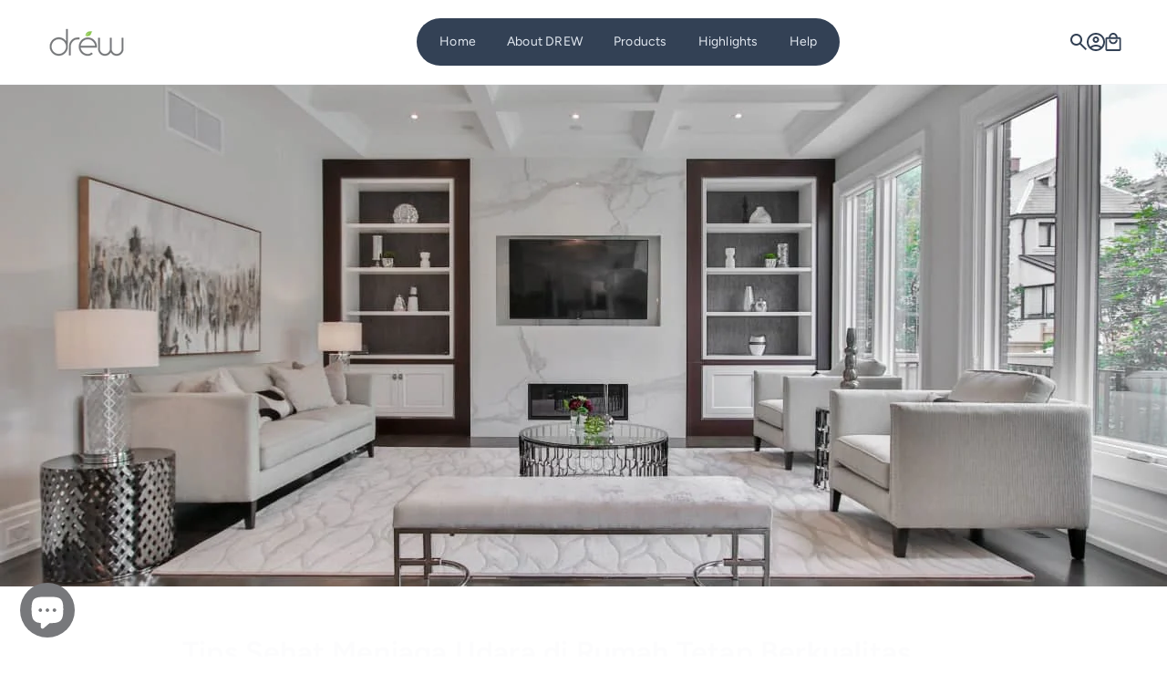

--- FILE ---
content_type: text/css
request_url: https://drewcare.id/cdn/shop/t/18/assets/output.css?v=129993700041083682741737440179
body_size: 5823
content:
*,:before,:after{--tw-border-spacing-x: 0;--tw-border-spacing-y: 0;--tw-translate-x: 0;--tw-translate-y: 0;--tw-rotate: 0;--tw-skew-x: 0;--tw-skew-y: 0;--tw-scale-x: 1;--tw-scale-y: 1;--tw-pan-x: ;--tw-pan-y: ;--tw-pinch-zoom: ;--tw-scroll-snap-strictness: proximity;--tw-gradient-from-position: ;--tw-gradient-via-position: ;--tw-gradient-to-position: ;--tw-ordinal: ;--tw-slashed-zero: ;--tw-numeric-figure: ;--tw-numeric-spacing: ;--tw-numeric-fraction: ;--tw-ring-inset: ;--tw-ring-offset-width: 0px;--tw-ring-offset-color: #fff;--tw-ring-color: rgb(59 130 246 / .5);--tw-ring-offset-shadow: 0 0 #0000;--tw-ring-shadow: 0 0 #0000;--tw-shadow: 0 0 #0000;--tw-shadow-colored: 0 0 #0000;--tw-blur: ;--tw-brightness: ;--tw-contrast: ;--tw-grayscale: ;--tw-hue-rotate: ;--tw-invert: ;--tw-saturate: ;--tw-sepia: ;--tw-drop-shadow: ;--tw-backdrop-blur: ;--tw-backdrop-brightness: ;--tw-backdrop-contrast: ;--tw-backdrop-grayscale: ;--tw-backdrop-hue-rotate: ;--tw-backdrop-invert: ;--tw-backdrop-opacity: ;--tw-backdrop-saturate: ;--tw-backdrop-sepia: ;--tw-contain-size: ;--tw-contain-layout: ;--tw-contain-paint: ;--tw-contain-style: }::backdrop{--tw-border-spacing-x: 0;--tw-border-spacing-y: 0;--tw-translate-x: 0;--tw-translate-y: 0;--tw-rotate: 0;--tw-skew-x: 0;--tw-skew-y: 0;--tw-scale-x: 1;--tw-scale-y: 1;--tw-pan-x: ;--tw-pan-y: ;--tw-pinch-zoom: ;--tw-scroll-snap-strictness: proximity;--tw-gradient-from-position: ;--tw-gradient-via-position: ;--tw-gradient-to-position: ;--tw-ordinal: ;--tw-slashed-zero: ;--tw-numeric-figure: ;--tw-numeric-spacing: ;--tw-numeric-fraction: ;--tw-ring-inset: ;--tw-ring-offset-width: 0px;--tw-ring-offset-color: #fff;--tw-ring-color: rgb(59 130 246 / .5);--tw-ring-offset-shadow: 0 0 #0000;--tw-ring-shadow: 0 0 #0000;--tw-shadow: 0 0 #0000;--tw-shadow-colored: 0 0 #0000;--tw-blur: ;--tw-brightness: ;--tw-contrast: ;--tw-grayscale: ;--tw-hue-rotate: ;--tw-invert: ;--tw-saturate: ;--tw-sepia: ;--tw-drop-shadow: ;--tw-backdrop-blur: ;--tw-backdrop-brightness: ;--tw-backdrop-contrast: ;--tw-backdrop-grayscale: ;--tw-backdrop-hue-rotate: ;--tw-backdrop-invert: ;--tw-backdrop-opacity: ;--tw-backdrop-saturate: ;--tw-backdrop-sepia: ;--tw-contain-size: ;--tw-contain-layout: ;--tw-contain-paint: ;--tw-contain-style: }*,:before,:after{box-sizing:border-box;border-width:0;border-style:solid;border-color:#e5e7eb}:before,:after{--tw-content: ""}html,:host{line-height:1.5;-webkit-text-size-adjust:100%;-moz-tab-size:4;-o-tab-size:4;tab-size:4;font-family:Avenir Next,ui-sans-serif,system-ui,sans-serif,"Apple Color Emoji","Segoe UI Emoji",Segoe UI Symbol,"Noto Color Emoji";font-feature-settings:normal;font-variation-settings:normal;-webkit-tap-highlight-color:transparent}body{margin:0;line-height:inherit}hr{height:0;color:inherit;border-top-width:1px}abbr:where([title]){-webkit-text-decoration:underline dotted;text-decoration:underline dotted}h1,h2,h3,h4,h5,h6{font-size:inherit;font-weight:inherit}a{color:inherit;text-decoration:inherit}b,strong{font-weight:bolder}code,kbd,samp,pre{font-family:ui-monospace,SFMono-Regular,Menlo,Monaco,Consolas,Liberation Mono,Courier New,monospace;font-feature-settings:normal;font-variation-settings:normal;font-size:1em}small{font-size:80%}sub,sup{font-size:75%;line-height:0;position:relative;vertical-align:baseline}sub{bottom:-.25em}sup{top:-.5em}table{text-indent:0;border-color:inherit;border-collapse:collapse}button,input,optgroup,select,textarea{font-family:inherit;font-feature-settings:inherit;font-variation-settings:inherit;font-size:100%;font-weight:inherit;line-height:inherit;letter-spacing:inherit;color:inherit;margin:0;padding:0}button,select{text-transform:none}button,input:where([type=button]),input:where([type=reset]),input:where([type=submit]){-webkit-appearance:button;background-color:transparent;background-image:none}:-moz-focusring{outline:auto}:-moz-ui-invalid{box-shadow:none}progress{vertical-align:baseline}::-webkit-inner-spin-button,::-webkit-outer-spin-button{height:auto}[type=search]{-webkit-appearance:textfield;outline-offset:-2px}::-webkit-search-decoration{-webkit-appearance:none}::-webkit-file-upload-button{-webkit-appearance:button;font:inherit}summary{display:list-item}blockquote,dl,dd,h1,h2,h3,h4,h5,h6,hr,figure,p,pre{margin:0}fieldset{margin:0;padding:0}legend{padding:0}ol,ul,menu{list-style:none;margin:0;padding:0}dialog{padding:0}textarea{resize:vertical}input::-moz-placeholder,textarea::-moz-placeholder{opacity:1;color:#9ca3af}input::placeholder,textarea::placeholder{opacity:1;color:#9ca3af}button,[role=button]{cursor:pointer}:disabled{cursor:default}img,svg,video,canvas,audio,iframe,embed,object{display:block;vertical-align:middle}img,video{max-width:100%;height:auto}[hidden]:where(:not([hidden=until-found])){display:none}.container{width:100%}@media (min-width: 640px){.container{max-width:640px}}@media (min-width: 768px){.container{max-width:768px}}@media (min-width: 1024px){.container{max-width:1024px}}@media (min-width: 1280px){.container{max-width:1280px}}@media (min-width: 1536px){.container{max-width:1536px}}.pointer-events-none{pointer-events:none}.fixed{position:fixed}.absolute{position:absolute}.relative{position:relative}.sticky{position:sticky}.-top-\[40px\]{top:-40px}.bottom-0{bottom:0}.bottom-\[16px\]{bottom:16px}.bottom-\[24px\]{bottom:24px}.left-0{left:0}.left-2\/4{left:50%}.left-\[calc\(50\%_-_24px\)\]{left:calc(50% - 24px)}.right-0{right:0}.right-\[10px\]{right:10px}.right-\[16px\]{right:16px}.right-\[24px\]{right:24px}.top-0{top:0}.top-1\/2,.top-2\/4{top:50%}.top-\[16px\]{top:16px}.top-\[24px\]{top:24px}.top-\[56px\]{top:56px}.top-\[8px\]{top:8px}.top-\[calc\(50\%_-_24px\)\]{top:calc(50% - 24px)}.top-\[unset\]{top:unset}.isolate{isolation:isolate}.z-\[1000\]{z-index:1000}.z-\[100\]{z-index:100}.z-\[101\]{z-index:101}.z-\[102\]{z-index:102}.z-\[10\]{z-index:10}.z-\[1\]{z-index:1}.z-\[20\]{z-index:20}.z-\[2\]{z-index:2}.z-\[99999\]{z-index:99999}.z-\[9999\]{z-index:9999}.z-\[999\]{z-index:999}.z-\[99\]{z-index:99}.\!m-0{margin:0!important}.mx-auto{margin-left:auto;margin-right:auto}.\!mb-\[10px\]{margin-bottom:10px!important}.\!mb-\[48px\]{margin-bottom:48px!important}.\!mb-\[8px\]{margin-bottom:8px!important}.\!mt-\[48px\]{margin-top:48px!important}.\!mt-\[8px\]{margin-top:8px!important}.-mb-\[8px\]{margin-bottom:-8px}.-mr-\[16px\]{margin-right:-16px}.-mr-\[5px\]{margin-right:-5px}.-mr-\[8px\]{margin-right:-8px}.-mt-\[12px\]{margin-top:-12px}.-mt-\[16px\]{margin-top:-16px}.-mt-\[8px\]{margin-top:-8px}.mb-\[10px\]{margin-bottom:10px}.mb-\[16px\]{margin-bottom:16px}.mb-\[20px\]{margin-bottom:20px}.mb-\[24px\]{margin-bottom:24px}.mb-\[32px\]{margin-bottom:32px}.mb-\[40px\]{margin-bottom:40px}.mb-\[56px\]{margin-bottom:56px}.mb-\[8px\]{margin-bottom:8px}.mt-\[10px\]{margin-top:10px}.mt-\[16px\]{margin-top:16px}.mt-\[24px\]{margin-top:24px}.mt-\[32px\]{margin-top:32px}.mt-\[3px\]{margin-top:3px}.mt-\[40px\]{margin-top:40px}.mt-\[8px\]{margin-top:8px}.box-border{box-sizing:border-box}.line-clamp-1{overflow:hidden;display:-webkit-box;-webkit-box-orient:vertical;-webkit-line-clamp:1}.line-clamp-2{overflow:hidden;display:-webkit-box;-webkit-box-orient:vertical;-webkit-line-clamp:2}.line-clamp-3{overflow:hidden;display:-webkit-box;-webkit-box-orient:vertical;-webkit-line-clamp:3}.line-clamp-4{overflow:hidden;display:-webkit-box;-webkit-box-orient:vertical;-webkit-line-clamp:4}.\!block{display:block!important}.block{display:block}.\!flex{display:flex!important}.flex{display:flex}.table{display:table}.grid{display:grid}.\!hidden{display:none!important}.hidden{display:none}.\!h-\[160px\]{height:160px!important}.\!h-\[18px\]{height:18px!important}.h-3{height:.75rem}.h-5\/6{height:83.333333%}.h-\[104px\]{height:104px}.h-\[136px\]{height:136px}.h-\[140px\]{height:140px}.h-\[160px\]{height:160px}.h-\[16px\]{height:16px}.h-\[18px\]{height:18px}.h-\[20px\]{height:20px}.h-\[240px\]{height:240px}.h-\[24px\]{height:24px}.h-\[320px\]{height:320px}.h-\[32px\]{height:32px}.h-\[36px\]{height:36px}.h-\[380px\]{height:380px}.h-\[400px\]{height:400px}.h-\[40px\]{height:40px}.h-\[432px\]{height:432px}.h-\[480px\]{height:480px}.h-\[48px\]{height:48px}.h-\[500px\]{height:500px}.h-\[520px\]{height:520px}.h-\[537px\]{height:537px}.h-\[560px\]{height:560px}.h-\[56px\]{height:56px}.h-\[60\%\]{height:60%}.h-\[68px\]{height:68px}.h-full{height:100%}.\!max-h-\[40px\]{max-height:40px!important}.max-h-\[280px\]{max-height:280px}.max-h-\[480px\]{max-height:480px}.max-h-\[488px\]{max-height:488px}.max-h-\[560px\]{max-height:560px}.\!min-h-\[16rem\]{min-height:16rem!important}.\!min-h-\[40px\]{min-height:40px!important}.min-h-\[428px\]{min-height:428px}.min-h-\[42px\]{min-height:42px}.min-h-\[45px\]{min-height:45px}.min-h-\[480px\]{min-height:480px}.min-h-\[48px\]{min-height:48px}.min-h-\[520px\]{min-height:520px}.min-h-\[54px\]{min-height:54px}.min-h-\[560px\]{min-height:560px}.min-h-\[600px\]{min-height:600px}.min-h-\[68px\]{min-height:68px}.\!w-\[160px\]{width:160px!important}.\!w-\[16px\]{width:16px!important}.\!w-\[18px\]{width:18px!important}.w-1\/2{width:50%}.w-3{width:.75rem}.w-\[16px\]{width:16px}.w-\[180px\]{width:180px}.w-\[18px\]{width:18px}.w-\[20px\]{width:20px}.w-\[220px\]{width:220px}.w-\[22px\]{width:22px}.w-\[24px\]{width:24px}.w-\[320px\]{width:320px}.w-\[32px\]{width:32px}.w-\[356px\]{width:356px}.w-\[400px\]{width:400px}.w-\[40px\]{width:40px}.w-\[420px\]{width:420px}.w-\[432px\]{width:432px}.w-\[460px\]{width:460px}.w-\[480px\]{width:480px}.w-\[48px\]{width:48px}.w-\[560px\]{width:560px}.w-\[56px\]{width:56px}.w-\[60px\]{width:60px}.w-\[calc\(33\.3333\%_-_20px\)\]{width:calc(33.3333% - 20px)}.w-\[calc\(50\%_-_8px\)\]{width:calc(50% - 8px)}.w-fit{width:-moz-fit-content;width:fit-content}.w-full{width:100%}.min-w-\[206px\]{min-width:206px}.min-w-\[220px\]{min-width:220px}.max-w-\[280px\]{max-width:280px}.max-w-\[400px\]{max-width:400px}.max-w-\[420px\]{max-width:420px}.max-w-\[460px\]{max-width:460px}.max-w-\[480px\]{max-width:480px}.max-w-\[520px\]{max-width:520px}.max-w-\[640px\]{max-width:640px}.max-w-\[680px\]{max-width:680px}.max-w-\[768px\]{max-width:768px}.max-w-\[780px\]{max-width:780px}.max-w-\[880px\]{max-width:880px}.flex-1{flex:1 1 0%}.-translate-x-2\/4{--tw-translate-x: -50%;transform:translate(var(--tw-translate-x),var(--tw-translate-y)) rotate(var(--tw-rotate)) skew(var(--tw-skew-x)) skewY(var(--tw-skew-y)) scaleX(var(--tw-scale-x)) scaleY(var(--tw-scale-y))}.-translate-y-2\/4{--tw-translate-y: -50%;transform:translate(var(--tw-translate-x),var(--tw-translate-y)) rotate(var(--tw-rotate)) skew(var(--tw-skew-x)) skewY(var(--tw-skew-y)) scaleX(var(--tw-scale-x)) scaleY(var(--tw-scale-y))}.rotate-45{--tw-rotate: 45deg;transform:translate(var(--tw-translate-x),var(--tw-translate-y)) rotate(var(--tw-rotate)) skew(var(--tw-skew-x)) skewY(var(--tw-skew-y)) scaleX(var(--tw-scale-x)) scaleY(var(--tw-scale-y))}.transform{transform:translate(var(--tw-translate-x),var(--tw-translate-y)) rotate(var(--tw-rotate)) skew(var(--tw-skew-x)) skewY(var(--tw-skew-y)) scaleX(var(--tw-scale-x)) scaleY(var(--tw-scale-y))}.cursor-pointer{cursor:pointer}.select-none{-webkit-user-select:none;-moz-user-select:none;user-select:none}.scroll-mt-\[100px\]{scroll-margin-top:100px}.scroll-mt-\[200px\]{scroll-margin-top:200px}.appearance-none{-webkit-appearance:none;-moz-appearance:none;appearance:none}.flex-row{flex-direction:row}.flex-col{flex-direction:column}.flex-col-reverse{flex-direction:column-reverse}.flex-wrap{flex-wrap:wrap}.content-start{align-content:flex-start}.items-start{align-items:flex-start}.items-end{align-items:flex-end}.items-center{align-items:center}.justify-start{justify-content:flex-start}.justify-end{justify-content:flex-end}.justify-center{justify-content:center}.justify-between{justify-content:space-between}.gap-0{gap:0px}.gap-2{gap:.5rem}.gap-\[10px\]{gap:10px}.gap-\[12px\]{gap:12px}.gap-\[15px\]{gap:15px}.gap-\[16px\]{gap:16px}.gap-\[20px\]{gap:20px}.gap-\[24px\]{gap:24px}.gap-\[2px\]{gap:2px}.gap-\[30px\]{gap:30px}.gap-\[32px\]{gap:32px}.gap-\[3px\]{gap:3px}.gap-\[40px\]{gap:40px}.gap-\[48px\]{gap:48px}.gap-\[4px\]{gap:4px}.gap-\[56px\]{gap:56px}.gap-\[6px\]{gap:6px}.gap-\[8px\]{gap:8px}.self-stretch{align-self:stretch}.overflow-auto{overflow:auto}.overflow-hidden{overflow:hidden}.overflow-y-auto{overflow-y:auto}.overflow-y-scroll{overflow-y:scroll}.truncate{overflow:hidden;text-overflow:ellipsis;white-space:nowrap}.whitespace-nowrap{white-space:nowrap}.\!rounded-\[48px\]{border-radius:48px!important}.rounded-\[100px\]{border-radius:100px}.rounded-\[16px\]{border-radius:16px}.rounded-\[24px\]{border-radius:24px}.rounded-\[40px\]{border-radius:40px}.rounded-\[4px\]{border-radius:4px}.rounded-\[54px\]{border-radius:54px}.rounded-\[6px\]{border-radius:6px}.rounded-\[8px\]{border-radius:8px}.rounded-\[var\(--box-radius\)\]{border-radius:var(--box-radius)}.rounded-\[var\(--button-radius\)\]{border-radius:var(--button-radius)}.rounded-\[var\(--buttons-radius\)\]{border-radius:var(--buttons-radius)}.rounded-\[var\(--inputs-radius\)\]{border-radius:var(--inputs-radius)}.rounded-\[var\(--page-width-border-radius\)\]{border-radius:var(--page-width-border-radius)}.rounded-full{border-radius:9999px}.rounded-md{border-radius:.375rem}.\!rounded-b-none{border-bottom-right-radius:0!important;border-bottom-left-radius:0!important}.rounded-b-\[8px\]{border-bottom-right-radius:8px;border-bottom-left-radius:8px}.rounded-l-\[4px\]{border-top-left-radius:4px;border-bottom-left-radius:4px}.rounded-l-\[8px\]{border-top-left-radius:8px;border-bottom-left-radius:8px}.rounded-l-full{border-top-left-radius:9999px;border-bottom-left-radius:9999px}.rounded-r-\[4px\]{border-top-right-radius:4px;border-bottom-right-radius:4px}.rounded-r-\[8px\]{border-top-right-radius:8px;border-bottom-right-radius:8px}.rounded-r-full{border-top-right-radius:9999px;border-bottom-right-radius:9999px}.rounded-t-\[8px\]{border-top-left-radius:8px;border-top-right-radius:8px}.\!border{border-width:1px!important}.border,.border-\[1px\]{border-width:1px}.border-b,.border-b-\[1px\]{border-bottom-width:1px}.border-l-0{border-left-width:0px}.border-r-0{border-right-width:0px}.border-t{border-top-width:1px}.border-t-0{border-top-width:0px}.\!border-none{border-style:none!important}.border-none{border-style:none}.\!border-red-600{--tw-border-opacity: 1 !important;border-color:rgb(220 38 38 / var(--tw-border-opacity, 1))!important}.\!border-slate-200{--tw-border-opacity: 1 !important;border-color:rgb(226 232 240 / var(--tw-border-opacity, 1))!important}.border-black{--tw-border-opacity: 1;border-color:rgb(0 0 0 / var(--tw-border-opacity, 1))}.border-brown{--tw-border-opacity: 1;border-color:rgb(196 176 134 / var(--tw-border-opacity, 1))}.border-gray-300{--tw-border-opacity: 1;border-color:rgb(209 213 219 / var(--tw-border-opacity, 1))}.border-slate-100{--tw-border-opacity: 1;border-color:rgb(241 245 249 / var(--tw-border-opacity, 1))}.border-slate-200{--tw-border-opacity: 1;border-color:rgb(226 232 240 / var(--tw-border-opacity, 1))}.border-slate-300{--tw-border-opacity: 1;border-color:rgb(203 213 225 / var(--tw-border-opacity, 1))}.border-slate-500{--tw-border-opacity: 1;border-color:rgb(100 116 139 / var(--tw-border-opacity, 1))}.border-slate-600{--tw-border-opacity: 1;border-color:rgb(71 85 105 / var(--tw-border-opacity, 1))}.border-slate-700{--tw-border-opacity: 1;border-color:rgb(51 65 85 / var(--tw-border-opacity, 1))}.border-stone-100{--tw-border-opacity: 1;border-color:rgb(245 245 244 / var(--tw-border-opacity, 1))}.border-stone-200{--tw-border-opacity: 1;border-color:rgb(231 229 228 / var(--tw-border-opacity, 1))}.border-stone-200\/80{border-color:#e7e5e4cc}.\!bg-\[\#334155\],.\!bg-slate-700{--tw-bg-opacity: 1 !important;background-color:rgb(51 65 85 / var(--tw-bg-opacity, 1))!important}.\!bg-transparent{background-color:transparent!important}.bg-\[color\:rgb\(var\(--color-background\)\)\]{background-color:rgb(var(--color-background))}.bg-\[color\:rgb\(var\(--color-button\)\)\]{background-color:rgb(var(--color-button))}.bg-\[color\:rgb\(var\(--color-shadow\)\)\]{background-color:rgb(var(--color-shadow))}.bg-black{--tw-bg-opacity: 1;background-color:rgb(0 0 0 / var(--tw-bg-opacity, 1))}.bg-black\/20{background-color:#0003}.bg-black\/30{background-color:#0000004d}.bg-black\/60{background-color:#0009}.bg-brown{--tw-bg-opacity: 1;background-color:rgb(196 176 134 / var(--tw-bg-opacity, 1))}.bg-red-200{--tw-bg-opacity: 1;background-color:rgb(254 202 202 / var(--tw-bg-opacity, 1))}.bg-red-600{--tw-bg-opacity: 1;background-color:rgb(220 38 38 / var(--tw-bg-opacity, 1))}.bg-slate-100{--tw-bg-opacity: 1;background-color:rgb(241 245 249 / var(--tw-bg-opacity, 1))}.bg-slate-200{--tw-bg-opacity: 1;background-color:rgb(226 232 240 / var(--tw-bg-opacity, 1))}.bg-slate-50{--tw-bg-opacity: 1;background-color:rgb(248 250 252 / var(--tw-bg-opacity, 1))}.bg-slate-600{--tw-bg-opacity: 1;background-color:rgb(71 85 105 / var(--tw-bg-opacity, 1))}.bg-slate-700{--tw-bg-opacity: 1;background-color:rgb(51 65 85 / var(--tw-bg-opacity, 1))}.bg-stone-100{--tw-bg-opacity: 1;background-color:rgb(245 245 244 / var(--tw-bg-opacity, 1))}.bg-stone-50{--tw-bg-opacity: 1;background-color:rgb(250 250 249 / var(--tw-bg-opacity, 1))}.bg-stone-50\/50{background-color:#fafaf980}.bg-stone-50\/70{background-color:#fafaf9b3}.bg-stone-50\/80{background-color:#fafaf9cc}.bg-white{--tw-bg-opacity: 1;background-color:rgb(255 255 255 / var(--tw-bg-opacity, 1))}.bg-white\/10{background-color:#ffffff1a}.bg-white\/20{background-color:#fff3}.fill-red-600{fill:#dc2626}.fill-slate-500{fill:#64748b}.fill-slate-600{fill:#475569}.fill-slate-700{fill:#334155}.object-cover{-o-object-fit:cover;object-fit:cover}.\!object-scale-down{-o-object-fit:scale-down!important;object-fit:scale-down!important}.object-scale-down{-o-object-fit:scale-down;object-fit:scale-down}.object-bottom{-o-object-position:bottom;object-position:bottom}.object-center{-o-object-position:center;object-position:center}.\!p-\[16px\]{padding:16px!important}.\!p-\[24px\]{padding:24px!important}.p-\[12px\]{padding:12px}.p-\[16px\]{padding:16px}.p-\[20px\]{padding:20px}.p-\[24px\]{padding:24px}.p-\[32px\]{padding:32px}.p-\[4px\]{padding:4px}.p-\[8px\]{padding:8px}.\!px-0{padding-left:0!important;padding-right:0!important}.\!py-\[8px\]{padding-top:8px!important;padding-bottom:8px!important}.px-\[15px\]{padding-left:15px;padding-right:15px}.px-\[16px\]{padding-left:16px;padding-right:16px}.px-\[20px\]{padding-left:20px;padding-right:20px}.px-\[24px\]{padding-left:24px;padding-right:24px}.px-\[8px\]{padding-left:8px;padding-right:8px}.py-\[112px\]{padding-top:112px;padding-bottom:112px}.py-\[124px\]{padding-top:124px;padding-bottom:124px}.py-\[16px\]{padding-top:16px;padding-bottom:16px}.py-\[24px\]{padding-top:24px;padding-bottom:24px}.py-\[32px\]{padding-top:32px;padding-bottom:32px}.py-\[40px\]{padding-top:40px;padding-bottom:40px}.py-\[48px\]{padding-top:48px;padding-bottom:48px}.py-\[56px\]{padding-top:56px;padding-bottom:56px}.py-\[6px\]{padding-top:6px;padding-bottom:6px}.py-\[8px\]{padding-top:8px;padding-bottom:8px}.pb-\[10px\]{padding-bottom:10px}.pb-\[15px\]{padding-bottom:15px}.pb-\[16px\]{padding-bottom:16px}.pb-\[24px\]{padding-bottom:24px}.pb-\[32px\]{padding-bottom:32px}.pb-\[40px\]{padding-bottom:40px}.pb-\[4px\]{padding-bottom:4px}.pb-\[64px\]{padding-bottom:64px}.pb-\[6px\]{padding-bottom:6px}.pb-\[8px\]{padding-bottom:8px}.pl-\[16px\]{padding-left:16px}.pl-\[24px\]{padding-left:24px}.pr-\[16px\]{padding-right:16px}.pr-\[28px\]{padding-right:28px}.pr-\[32px\]{padding-right:32px}.pt-\[15px\]{padding-top:15px}.pt-\[16px\]{padding-top:16px}.pt-\[30px\]{padding-top:30px}.pt-\[32px\]{padding-top:32px}.pt-\[40px\]{padding-top:40px}.pt-\[4px\]{padding-top:4px}.pt-\[8px\]{padding-top:8px}.text-left{text-align:left}.text-center{text-align:center}.text-right{text-align:right}.\!text-\[12px\]{font-size:12px!important}.\!text-\[14px\]{font-size:14px!important}.\!text-\[16px\]{font-size:16px!important}.text-\[11px\]{font-size:11px}.text-\[12px\]{font-size:12px}.text-\[14px\]{font-size:14px}.text-\[16px\]{font-size:16px}.text-\[18px\]{font-size:18px}.text-\[24px\]{font-size:24px}.text-\[32px\]{font-size:32px}.text-\[40px\]{font-size:40px}.text-sm{font-size:.875rem;line-height:1.25rem}.font-extralight{font-weight:200}.font-light{font-weight:300}.font-medium{font-weight:500}.font-normal{font-weight:400}.font-semibold{font-weight:600}.uppercase{text-transform:uppercase}.capitalize{text-transform:capitalize}.italic{font-style:italic}.\!leading-\[1\.4\]{line-height:1.4!important}.leading-\[1\.3\]{line-height:1.3}.leading-\[1\.6\]{line-height:1.6}.leading-\[1\],.leading-none{line-height:1}.tracking-wide{letter-spacing:.025em}.\!text-slate-700{--tw-text-opacity: 1 !important;color:rgb(51 65 85 / var(--tw-text-opacity, 1))!important}.text-\[color\:rgb\(var\(--color-button-text\)\)\]{color:rgb(var(--color-button-text))}.text-\[color\:rgb\(var\(--color-foreground\)\)\]{color:rgb(var(--color-foreground))}.text-black{--tw-text-opacity: 1;color:rgb(0 0 0 / var(--tw-text-opacity, 1))}.text-brown{--tw-text-opacity: 1;color:rgb(196 176 134 / var(--tw-text-opacity, 1))}.text-brown-active{--tw-text-opacity: 1;color:rgb(137 114 67 / var(--tw-text-opacity, 1))}.text-gray-400{--tw-text-opacity: 1;color:rgb(156 163 175 / var(--tw-text-opacity, 1))}.text-gray-700{--tw-text-opacity: 1;color:rgb(55 65 81 / var(--tw-text-opacity, 1))}.text-red-600{--tw-text-opacity: 1;color:rgb(220 38 38 / var(--tw-text-opacity, 1))}.text-slate-400{--tw-text-opacity: 1;color:rgb(148 163 184 / var(--tw-text-opacity, 1))}.text-slate-500{--tw-text-opacity: 1;color:rgb(100 116 139 / var(--tw-text-opacity, 1))}.text-slate-600{--tw-text-opacity: 1;color:rgb(71 85 105 / var(--tw-text-opacity, 1))}.text-slate-700{--tw-text-opacity: 1;color:rgb(51 65 85 / var(--tw-text-opacity, 1))}.text-slate-800{--tw-text-opacity: 1;color:rgb(30 41 59 / var(--tw-text-opacity, 1))}.text-white{--tw-text-opacity: 1;color:rgb(255 255 255 / var(--tw-text-opacity, 1))}.underline{text-decoration-line:underline}.line-through{text-decoration-line:line-through}.opacity-0{opacity:0}.opacity-30{opacity:.3}.opacity-70{opacity:.7}.shadow{--tw-shadow: 0 1px 3px 0 rgb(0 0 0 / .1), 0 1px 2px -1px rgb(0 0 0 / .1);--tw-shadow-colored: 0 1px 3px 0 var(--tw-shadow-color), 0 1px 2px -1px var(--tw-shadow-color);box-shadow:var(--tw-ring-offset-shadow, 0 0 #0000),var(--tw-ring-shadow, 0 0 #0000),var(--tw-shadow)}.shadow-2xl{--tw-shadow: 0 25px 50px -12px rgb(0 0 0 / .25);--tw-shadow-colored: 0 25px 50px -12px var(--tw-shadow-color);box-shadow:var(--tw-ring-offset-shadow, 0 0 #0000),var(--tw-ring-shadow, 0 0 #0000),var(--tw-shadow)}.shadow-gray-800\/50{--tw-shadow-color: rgb(31 41 55 / .5);--tw-shadow: var(--tw-shadow-colored)}.shadow-gray-800\/60{--tw-shadow-color: rgb(31 41 55 / .6);--tw-shadow: var(--tw-shadow-colored)}.shadow-gray-800\/70{--tw-shadow-color: rgb(31 41 55 / .7);--tw-shadow: var(--tw-shadow-colored)}.shadow-slate-300{--tw-shadow-color: #cbd5e1;--tw-shadow: var(--tw-shadow-colored)}.shadow-slate-800\/30{--tw-shadow-color: rgb(30 41 59 / .3);--tw-shadow: var(--tw-shadow-colored)}.outline{outline-style:solid}.blur{--tw-blur: blur(8px);filter:var(--tw-blur) var(--tw-brightness) var(--tw-contrast) var(--tw-grayscale) var(--tw-hue-rotate) var(--tw-invert) var(--tw-saturate) var(--tw-sepia) var(--tw-drop-shadow)}.filter{filter:var(--tw-blur) var(--tw-brightness) var(--tw-contrast) var(--tw-grayscale) var(--tw-hue-rotate) var(--tw-invert) var(--tw-saturate) var(--tw-sepia) var(--tw-drop-shadow)}.backdrop-blur-\[24px\]{--tw-backdrop-blur: blur(24px);-webkit-backdrop-filter:var(--tw-backdrop-blur) var(--tw-backdrop-brightness) var(--tw-backdrop-contrast) var(--tw-backdrop-grayscale) var(--tw-backdrop-hue-rotate) var(--tw-backdrop-invert) var(--tw-backdrop-opacity) var(--tw-backdrop-saturate) var(--tw-backdrop-sepia);backdrop-filter:var(--tw-backdrop-blur) var(--tw-backdrop-brightness) var(--tw-backdrop-contrast) var(--tw-backdrop-grayscale) var(--tw-backdrop-hue-rotate) var(--tw-backdrop-invert) var(--tw-backdrop-opacity) var(--tw-backdrop-saturate) var(--tw-backdrop-sepia)}.transition{transition-property:color,background-color,border-color,text-decoration-color,fill,stroke,opacity,box-shadow,transform,filter,-webkit-backdrop-filter;transition-property:color,background-color,border-color,text-decoration-color,fill,stroke,opacity,box-shadow,transform,filter,backdrop-filter;transition-property:color,background-color,border-color,text-decoration-color,fill,stroke,opacity,box-shadow,transform,filter,backdrop-filter,-webkit-backdrop-filter;transition-timing-function:cubic-bezier(.4,0,.2,1);transition-duration:.15s}.transition-all{transition-property:all;transition-timing-function:cubic-bezier(.4,0,.2,1);transition-duration:.15s}.transition-opacity{transition-property:opacity;transition-timing-function:cubic-bezier(.4,0,.2,1);transition-duration:.15s}.duration-200{transition-duration:.2s}.duration-300{transition-duration:.3s}.ease-in-out{transition-timing-function:cubic-bezier(.4,0,.2,1)}.file\:mr-4::file-selector-button{margin-right:1rem}.file\:cursor-pointer::file-selector-button{cursor:pointer}.file\:rounded-full::file-selector-button{border-radius:9999px}.file\:border-0::file-selector-button{border-width:0px}.file\:bg-slate-100::file-selector-button{--tw-bg-opacity: 1;background-color:rgb(241 245 249 / var(--tw-bg-opacity, 1))}.file\:px-4::file-selector-button{padding-left:1rem;padding-right:1rem}.file\:py-2::file-selector-button{padding-top:.5rem;padding-bottom:.5rem}.file\:text-sm::file-selector-button{font-size:.875rem;line-height:1.25rem}.file\:font-semibold::file-selector-button{font-weight:600}.file\:text-slate-700::file-selector-button{--tw-text-opacity: 1;color:rgb(51 65 85 / var(--tw-text-opacity, 1))}.before\:absolute:before{content:var(--tw-content);position:absolute}.before\:left-2\/4:before{content:var(--tw-content);left:50%}.before\:top-2\/4:before{content:var(--tw-content);top:50%}.before\:block:before{content:var(--tw-content);display:block}.before\:h-12:before{content:var(--tw-content);height:3rem}.before\:w-12:before{content:var(--tw-content);width:3rem}.before\:-translate-x-2\/4:before{content:var(--tw-content);--tw-translate-x: -50%;transform:translate(var(--tw-translate-x),var(--tw-translate-y)) rotate(var(--tw-rotate)) skew(var(--tw-skew-x)) skewY(var(--tw-skew-y)) scaleX(var(--tw-scale-x)) scaleY(var(--tw-scale-y))}.before\:-translate-y-2\/4:before{content:var(--tw-content);--tw-translate-y: -50%;transform:translate(var(--tw-translate-x),var(--tw-translate-y)) rotate(var(--tw-rotate)) skew(var(--tw-skew-x)) skewY(var(--tw-skew-y)) scaleX(var(--tw-scale-x)) scaleY(var(--tw-scale-y))}.before\:rounded-full:before{content:var(--tw-content);border-radius:9999px}.before\:opacity-0:before{content:var(--tw-content);opacity:0}.before\:transition-opacity:before{content:var(--tw-content);transition-property:opacity;transition-timing-function:cubic-bezier(.4,0,.2,1);transition-duration:.15s}.checked\:border-gray-900:checked{--tw-border-opacity: 1;border-color:rgb(17 24 39 / var(--tw-border-opacity, 1))}.checked\:bg-gray-900:checked{--tw-bg-opacity: 1;background-color:rgb(17 24 39 / var(--tw-bg-opacity, 1))}.checked\:before\:bg-gray-900:checked:before{content:var(--tw-content);--tw-bg-opacity: 1;background-color:rgb(17 24 39 / var(--tw-bg-opacity, 1))}.hover\:border-red-600:hover{--tw-border-opacity: 1;border-color:rgb(220 38 38 / var(--tw-border-opacity, 1))}.hover\:border-slate-600:hover{--tw-border-opacity: 1;border-color:rgb(71 85 105 / var(--tw-border-opacity, 1))}.hover\:\!bg-slate-900:hover{--tw-bg-opacity: 1 !important;background-color:rgb(15 23 42 / var(--tw-bg-opacity, 1))!important}.hover\:bg-black:hover{--tw-bg-opacity: 1;background-color:rgb(0 0 0 / var(--tw-bg-opacity, 1))}.hover\:bg-brown-active:hover{--tw-bg-opacity: 1;background-color:rgb(137 114 67 / var(--tw-bg-opacity, 1))}.hover\:bg-red-600:hover{--tw-bg-opacity: 1;background-color:rgb(220 38 38 / var(--tw-bg-opacity, 1))}.hover\:bg-slate-100:hover{--tw-bg-opacity: 1;background-color:rgb(241 245 249 / var(--tw-bg-opacity, 1))}.hover\:bg-slate-200:hover{--tw-bg-opacity: 1;background-color:rgb(226 232 240 / var(--tw-bg-opacity, 1))}.hover\:bg-slate-300:hover{--tw-bg-opacity: 1;background-color:rgb(203 213 225 / var(--tw-bg-opacity, 1))}.hover\:bg-slate-700:hover{--tw-bg-opacity: 1;background-color:rgb(51 65 85 / var(--tw-bg-opacity, 1))}.hover\:bg-slate-900:hover{--tw-bg-opacity: 1;background-color:rgb(15 23 42 / var(--tw-bg-opacity, 1))}.hover\:bg-white:hover{--tw-bg-opacity: 1;background-color:rgb(255 255 255 / var(--tw-bg-opacity, 1))}.hover\:text-black:hover{--tw-text-opacity: 1;color:rgb(0 0 0 / var(--tw-text-opacity, 1))}.hover\:text-brown-active:hover{--tw-text-opacity: 1;color:rgb(137 114 67 / var(--tw-text-opacity, 1))}.hover\:text-slate-700:hover{--tw-text-opacity: 1;color:rgb(51 65 85 / var(--tw-text-opacity, 1))}.hover\:text-white:hover{--tw-text-opacity: 1;color:rgb(255 255 255 / var(--tw-text-opacity, 1))}.hover\:underline:hover{text-decoration-line:underline}.hover\:file\:bg-slate-200::file-selector-button:hover{--tw-bg-opacity: 1;background-color:rgb(226 232 240 / var(--tw-bg-opacity, 1))}.hover\:before\:opacity-10:hover:before{content:var(--tw-content);opacity:.1}.active\:bg-slate-200:active{--tw-bg-opacity: 1;background-color:rgb(226 232 240 / var(--tw-bg-opacity, 1))}.active\:bg-slate-400:active{--tw-bg-opacity: 1;background-color:rgb(148 163 184 / var(--tw-bg-opacity, 1))}.active\:bg-slate-700:active{--tw-bg-opacity: 1;background-color:rgb(51 65 85 / var(--tw-bg-opacity, 1))}.active\:text-white:active{--tw-text-opacity: 1;color:rgb(255 255 255 / var(--tw-text-opacity, 1))}.group:hover .group-hover\:border-slate-700{--tw-border-opacity: 1;border-color:rgb(51 65 85 / var(--tw-border-opacity, 1))}.group:hover .group-hover\:bg-slate-700{--tw-bg-opacity: 1;background-color:rgb(51 65 85 / var(--tw-bg-opacity, 1))}.group:hover .group-hover\:bg-white{--tw-bg-opacity: 1;background-color:rgb(255 255 255 / var(--tw-bg-opacity, 1))}.group:hover .group-hover\:fill-slate-700{fill:#334155}.group:hover .group-hover\:fill-white{fill:#fff}.group:hover .group-hover\:text-slate-800{--tw-text-opacity: 1;color:rgb(30 41 59 / var(--tw-text-opacity, 1))}.group:hover .group-hover\:opacity-100{opacity:1}.peer:checked~.peer-checked\:opacity-100{opacity:1}.has-\[\:checked\]\:-mt-\[1px\]:has(:checked){margin-top:-1px}.has-\[\:checked\]\:border-\[2px\]:has(:checked){border-width:2px}.has-\[\:checked\]\:border-brown:has(:checked){--tw-border-opacity: 1;border-color:rgb(196 176 134 / var(--tw-border-opacity, 1))}.has-\[\:checked\]\:text-brown-active:has(:checked){--tw-text-opacity: 1;color:rgb(137 114 67 / var(--tw-text-opacity, 1))}@media (max-width: 768px){.max-\[768px\]\:mt-\[16px\]{margin-top:16px}.max-\[768px\]\:mt-\[32px\]{margin-top:32px}.max-\[768px\]\:w-full{width:100%}.max-\[768px\]\:gap-\[40px\]{gap:40px}.max-\[768px\]\:rounded-\[6px\]{border-radius:6px}.max-\[768px\]\:rounded-b-\[16px\]{border-bottom-right-radius:16px;border-bottom-left-radius:16px}.max-\[768px\]\:rounded-b-\[24px\]{border-bottom-right-radius:24px;border-bottom-left-radius:24px}.max-\[768px\]\:rounded-t-\[16px\]{border-top-left-radius:16px;border-top-right-radius:16px}.max-\[768px\]\:rounded-t-\[24px\]{border-top-left-radius:24px;border-top-right-radius:24px}.max-\[768px\]\:border{border-width:1px}.max-\[768px\]\:border-slate-200{--tw-border-opacity: 1;border-color:rgb(226 232 240 / var(--tw-border-opacity, 1))}.max-\[768px\]\:bg-white{--tw-bg-opacity: 1;background-color:rgb(255 255 255 / var(--tw-bg-opacity, 1))}.max-\[768px\]\:p-\[16px\]{padding:16px}.max-\[768px\]\:text-center{text-align:center}}@media (min-width: 768px){.md\:mb-\[20px\]{margin-bottom:20px}.md\:mb-\[40px\]{margin-bottom:40px}.md\:mt-\[32px\]{margin-top:32px}.md\:mt-\[56px\]{margin-top:56px}.md\:\!block{display:block!important}.md\:block{display:block}.md\:flex{display:flex}.md\:\!hidden{display:none!important}.md\:hidden{display:none}.md\:h-\[420px\]{height:420px}.md\:h-\[480px\]{height:480px}.md\:h-\[520px\]{height:520px}.md\:min-h-\[118px\]{min-height:118px}.md\:w-1\/2{width:50%}.md\:w-\[140px\]{width:140px}.md\:w-\[200px\]{width:200px}.md\:w-\[240px\]{width:240px}.md\:w-\[320px\]{width:320px}.md\:w-\[400px\]{width:400px}.md\:w-\[480px\]{width:480px}.md\:w-\[520px\]{width:520px}.md\:w-\[55\%\]{width:55%}.md\:w-\[720px\]{width:720px}.md\:w-\[857px\]{width:857px}.md\:w-\[880px\]{width:880px}.md\:w-\[calc\(100\%_-_488px\)\]{width:calc(100% - 488px)}.md\:w-\[calc\(33\.3333\%_-_11px\)\]{width:calc(33.3333% - 11px)}.md\:w-\[calc\(33\.3333\%_-_22px\)\]{width:calc(33.3333% - 22px)}.md\:w-\[calc\(50\%_-_23px\)\]{width:calc(50% - 23px)}.md\:w-\[calc\(50\%_-_8px\)\]{width:calc(50% - 8px)}.md\:w-auto{width:auto}.md\:w-fit{width:-moz-fit-content;width:fit-content}.md\:min-w-\[calc\(25\%_-_24px\)\]{min-width:calc(25% - 24px)}.md\:min-w-\[calc\(33\.3333\%_-_22px\)\]{min-width:calc(33.3333% - 22px)}.md\:min-w-\[calc\(50\%_-_16px\)\]{min-width:calc(50% - 16px)}.md\:min-w-full{min-width:100%}.md\:max-w-\[460px\]{max-width:460px}.md\:flex-1{flex:1 1 0%}.md\:flex-row{flex-direction:row}.md\:flex-row-reverse{flex-direction:row-reverse}.md\:flex-nowrap{flex-wrap:nowrap}.md\:items-start{align-items:flex-start}.md\:items-center{align-items:center}.md\:justify-start{justify-content:flex-start}.md\:justify-end{justify-content:flex-end}.md\:justify-between{justify-content:space-between}.md\:gap-0{gap:0px}.md\:gap-\[104px\]{gap:104px}.md\:gap-\[16px\]{gap:16px}.md\:gap-\[32px\]{gap:32px}.md\:gap-\[56px\]{gap:56px}.md\:gap-\[88px\]{gap:88px}.md\:gap-\[8px\]{gap:8px}.md\:gap-\[unset\]{gap:unset}.md\:rounded-l-\[16px\]{border-top-left-radius:16px;border-bottom-left-radius:16px}.md\:rounded-l-\[24px\]{border-top-left-radius:24px;border-bottom-left-radius:24px}.md\:rounded-r-\[16px\]{border-top-right-radius:16px;border-bottom-right-radius:16px}.md\:rounded-r-\[24px\]{border-top-right-radius:24px;border-bottom-right-radius:24px}.md\:p-\[24px\]{padding:24px}.md\:p-\[32px\]{padding:32px}.md\:p-\[40px\]{padding:40px}.md\:px-0{padding-left:0;padding-right:0}.md\:px-\[24px\]{padding-left:24px;padding-right:24px}.md\:py-\[56px\]{padding-top:56px;padding-bottom:56px}.md\:pb-\[48px\]{padding-bottom:48px}.md\:pl-\[60px\]{padding-left:60px}.md\:pr-\[40px\]{padding-right:40px}.md\:text-left{text-align:left}.md\:\!text-\[14px\]{font-size:14px!important}.md\:text-\[14px\]{font-size:14px}.md\:text-\[16px\]{font-size:16px}.md\:text-\[32px\]{font-size:32px}.md\:text-\[40px\]{font-size:40px}.min-\[768px\]\:rounded-r-\[16px\]{border-top-right-radius:16px;border-bottom-right-radius:16px}}@media (min-width: 1024px){.lg\:w-\[calc\(33\.3333\%-32px\)\]{width:calc(33.3333% - 32px)}.lg\:w-\[calc\(33\.3333\%_-_11px\)\]{width:calc(33.3333% - 11px)}.lg\:flex-1{flex:1 1 0%}.lg\:gap-\[40px\]{gap:40px}}.\[\&\>\*\]\:text-slate-500>*{--tw-text-opacity: 1;color:rgb(100 116 139 / var(--tw-text-opacity, 1))}.\[\&\>p\]\:mb-0>p{margin-bottom:0}.\[\&\>path\]\:fill-\[var\(--play-icon\)\]>path{fill:var(--play-icon)}.\[\&_a\]\:underline a{text-decoration-line:underline}.hover\:\[\&_a\]\:text-slate-700 a:hover{--tw-text-opacity: 1;color:rgb(51 65 85 / var(--tw-text-opacity, 1))}.\[\&_ol\]\:list-decimal ol{list-style-type:decimal}.\[\&_ol\]\:pl-\[16px\] ol{padding-left:16px}.\[\&_path\]\:\!fill-white path{fill:#fff!important}.\[\&_path\]\:fill-brown path{fill:#c4b086}.\[\&_path\]\:fill-slate-400 path{fill:#94a3b8}.\[\&_path\]\:fill-slate-500 path{fill:#64748b}.\[\&_path\]\:fill-slate-600 path{fill:#475569}.\[\&_path\]\:fill-slate-700 path{fill:#334155}.\[\&_path\]\:fill-white path{fill:#fff}.\[\&_path\]\:active\:fill-white:active path{fill:#fff}.group:hover .\[\&_path\]\:group-hover\:fill-slate-800 path{fill:#1e293b}.group:hover .group-hover\:\[\&_path\]\:fill-brown-active path{fill:#897243}.group:hover .group-hover\:\[\&_path\]\:fill-white path{fill:#fff}.\[\&_svg\]\:h-\[32px\] svg{height:32px}.\[\&_svg\]\:w-\[32px\] svg{width:32px}.\[\&_svg\]\:fill-slate-500 svg{fill:#64748b}.\[\&_ul\]\:list-\[unset\] ul{list-style-type:unset}.\[\&_ul\]\:list-disc ul{list-style-type:disc}.\[\&_ul\]\:pl-\[16px\] ul{padding-left:16px}
/*# sourceMappingURL=/cdn/shop/t/18/assets/output.css.map?v=129993700041083682741737440179 */


--- FILE ---
content_type: text/css
request_url: https://drewcare.id/cdn/shop/t/18/assets/expatify.css?v=170875384981866062391737440179
body_size: -385
content:
.shopify-policy__container{max-width:88rem;padding:56px 16px}.shopify-policy__title h1{text-align:left;margin-bottom:56px;color:var(--ex-slate-800)}.shopify-policy__body{text-align:left;font-size:16px;color:var(--ex-slate-500)}.shopify-policy__body strong{font-weight:600;display:block;color:var(--ex-slate-700)}.article-template__content img{width:100%}select.classic{-webkit-appearance:none;appearance:none;background-image:linear-gradient(45deg,transparent 50%,black 50%),linear-gradient(135deg,black 50%,transparent 50%),linear-gradient(to right,#fff,#fff);background-position:calc(100% - 20px) calc(1em + 3px),calc(100% - 15px) calc(1em + 3px),100% 0;background-size:5px 5px,5px 5px,2.5em 2.5em;background-repeat:no-repeat}#carthike-chat-wrapper{display:none!important}div+div.bitlogin-root{width:100%}.bitlogin-root{width:100%}.bitlogin-root>button{width:100%!important}@media screen and (max-width: 768px){.shopify-policy__body{font-size:14px}}
/*# sourceMappingURL=/cdn/shop/t/18/assets/expatify.css.map?v=170875384981866062391737440179 */


--- FILE ---
content_type: text/css
request_url: https://drewcare.id/cdn/shop/t/18/assets/component-list-social.css?v=97339610287656021681737440179
body_size: -507
content:
.list-social{display:flex;flex-wrap:wrap;align-items:center;justify-content:flex-start;gap:24px}.list-social__item .icon{height:2.2rem;width:2.2rem}@media only screen and (max-width: 768px){.list-social{justify-content:center}.list-social__item .icon{height:3rem;width:3rem}}.list-social__link{align-items:center;display:flex;padding:0;color:var(--ex-slate-400)}.utility-bar .list-social__link{padding:0 .8rem;height:3.8rem}.list-social__link:hover .icon{transform:scale(1.07)}
/*# sourceMappingURL=/cdn/shop/t/18/assets/component-list-social.css.map?v=97339610287656021681737440179 */
